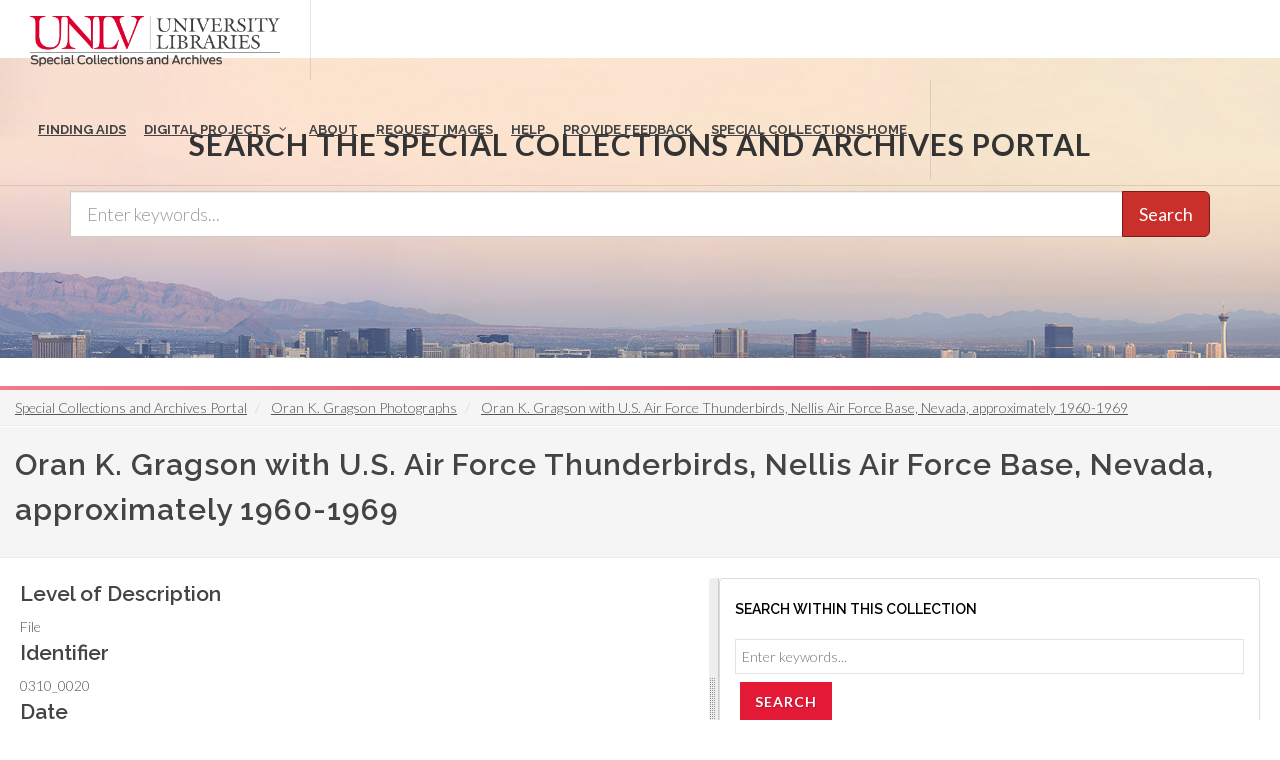

--- FILE ---
content_type: text/html; charset=UTF-8
request_url: https://special.library.unlv.edu/node/53322
body_size: 7614
content:
<!DOCTYPE html>
<html lang="en" dir="ltr" prefix="wgs84_pos: http://www.w3.org/2003/01/geo/wgs84_pos#  org: https://www.w3.org/TR/vocab-org/#org:  xs: http://www.w3.org/2001/XMLSchema#  relators: http://id.loc.gov/vocabulary/relators/  ldp: http://www.w3.org/ns/ldp#  dc11: http://purl.org/dc/elements/1.1/  dcterms: http://purl.org/dc/terms/  nfo: http://www.semanticdesktop.org/ontologies/2007/03/22/nfo/v1.1/  ebucore: http://www.ebu.ch/metadata/ontologies/ebucore/ebucore#  fedora: http://fedora.info/definitions/v4/repository#  owl: http://www.w3.org/2002/07/owl#  ore: http://www.openarchives.org/ore/terms/  rdf: http://www.w3.org/1999/02/22-rdf-syntax-ns#  rdau: http://rdaregistry.info/Elements/u/  islandora: http://islandora.ca/  pcdm: http://pcdm.org/models#  use: http://pcdm.org/use#  iana: http://www.iana.org/assignments/relation/  premis: http://www.loc.gov/premis/rdf/v1#  premis3: http://www.loc.gov/premis/rdf/v3/  co: http://purl.org/co/  content: http://purl.org/rss/1.0/modules/content/  dc: http://purl.org/dc/terms/  foaf: http://xmlns.com/foaf/0.1/  og: http://ogp.me/ns#  rdfs: http://www.w3.org/2000/01/rdf-schema#  schema: http://schema.org/  sioc: http://rdfs.org/sioc/ns#  sioct: http://rdfs.org/sioc/types#  skos: http://www.w3.org/2004/02/skos/core#  xsd: http://www.w3.org/2001/XMLSchema# ">
  <head>
    <meta charset="utf-8" />
<meta name="Generator" content="Drupal 10 (https://www.drupal.org)" />
<meta name="MobileOptimized" content="width" />
<meta name="HandheldFriendly" content="true" />
<meta name="viewport" content="width=device-width, initial-scale=1.0" />
<link rel="alternate" hreflang="en" href="https://special.library.unlv.edu/node/53322" />
<link rel="canonical" href="https://special.library.unlv.edu/node/53322" />
<link rel="shortlink" href="https://special.library.unlv.edu/node/53322" />
<script src="/sites/default/files/google_tag/primary/google_tag.script.js?t93o51" defer></script>

          <title>Oran K. Gragson with U.S. Air Force Thunderbirds, Nellis Air Force Base, Nevada, approximately 1960-1969 | UNLV Special Collections Portal</title>
        <link rel="stylesheet" media="all" href="/themes/contrib/stable/css/system/components/progress.module.css?t93o51" />
<link rel="stylesheet" media="all" href="/themes/contrib/stable/css/system/components/ajax-progress.module.css?t93o51" />
<link rel="stylesheet" media="all" href="/themes/contrib/stable/css/system/components/align.module.css?t93o51" />
<link rel="stylesheet" media="all" href="/themes/contrib/stable/css/system/components/fieldgroup.module.css?t93o51" />
<link rel="stylesheet" media="all" href="/themes/contrib/stable/css/system/components/container-inline.module.css?t93o51" />
<link rel="stylesheet" media="all" href="/themes/contrib/stable/css/system/components/clearfix.module.css?t93o51" />
<link rel="stylesheet" media="all" href="/themes/contrib/stable/css/system/components/details.module.css?t93o51" />
<link rel="stylesheet" media="all" href="/themes/contrib/stable/css/system/components/hidden.module.css?t93o51" />
<link rel="stylesheet" media="all" href="/themes/contrib/stable/css/system/components/item-list.module.css?t93o51" />
<link rel="stylesheet" media="all" href="/themes/contrib/stable/css/system/components/js.module.css?t93o51" />
<link rel="stylesheet" media="all" href="/themes/contrib/stable/css/system/components/nowrap.module.css?t93o51" />
<link rel="stylesheet" media="all" href="/themes/contrib/stable/css/system/components/position-container.module.css?t93o51" />
<link rel="stylesheet" media="all" href="/themes/contrib/stable/css/system/components/reset-appearance.module.css?t93o51" />
<link rel="stylesheet" media="all" href="/themes/contrib/stable/css/system/components/resize.module.css?t93o51" />
<link rel="stylesheet" media="all" href="/themes/contrib/stable/css/system/components/system-status-counter.css?t93o51" />
<link rel="stylesheet" media="all" href="/themes/contrib/stable/css/system/components/system-status-report-counters.css?t93o51" />
<link rel="stylesheet" media="all" href="/themes/contrib/stable/css/system/components/system-status-report-general-info.css?t93o51" />
<link rel="stylesheet" media="all" href="/themes/contrib/stable/css/system/components/tablesort.module.css?t93o51" />
<link rel="stylesheet" media="all" href="/themes/contrib/stable/css/views/views.module.css?t93o51" />
<link rel="stylesheet" media="all" href="/themes/special_theme_old/includes/animate/animate.css?t93o51" />
<link rel="stylesheet" media="all" href="/themes/special_theme_old/css/archivesspace.css?t93o51" />
<link rel="stylesheet" media="all" href="/themes/special_theme_old/includes/bootstrap/css/bootstrap.min.css?t93o51" />
<link rel="stylesheet" media="all" href="/themes/special_theme_old/includes/flexslider/css/flexslider.css?t93o51" />
<link rel="stylesheet" media="all" href="/themes/special_theme_old/includes/fontawesome/css/font-awesome.css?t93o51" />
<link rel="stylesheet" media="all" href="//fonts.googleapis.com/css?family=Lato:300,400,400italic,600,700|Raleway:300,400,500,600,700|Crete+Round:400italic" />
<link rel="stylesheet" media="all" href="/themes/special_theme_old/css/global.css?t93o51" />
<link rel="stylesheet" media="all" href="/themes/special_theme_old/css/media.css?t93o51" />
<link rel="stylesheet" media="all" href="/themes/special_theme_old/css/bootstrap.css?t93o51" />
<link rel="stylesheet" media="all" href="/themes/special_theme_old/css/style.css?t93o51" />
<link rel="stylesheet" media="all" href="/themes/special_theme_old/css/additional-styles.css?t93o51" />
<link rel="stylesheet" media="all" href="/themes/special_theme_old/css/animate.css?t93o51" />
<link rel="stylesheet" media="all" href="/themes/special_theme_old/css/colors.css?t93o51" />
<link rel="stylesheet" media="all" href="/themes/special_theme_old/css/dark.css?t93o51" />
<link rel="stylesheet" media="all" href="/themes/special_theme_old/css/font-icons.css?t93o51" />
<link rel="stylesheet" media="all" href="/themes/special_theme_old/css/magnific-popup.css?t93o51" />
<link rel="stylesheet" media="all" href="/themes/special_theme_old/css/responsive.css?t93o51" />
<link rel="stylesheet" media="all" href="/themes/special_theme_old/includes/owl/assets/owl.carousel.css?t93o51" />
<link rel="stylesheet" media="all" href="/themes/special_theme_old/includes/owl/assets/owl.theme.default.min.css?t93o51" />
<link rel="stylesheet" media="all" href="/themes/special_theme_old/includes/smartmenus/sm-core-css.css?t93o51" />

    
    <script src="https://challenges.cloudflare.com/turnstile/v0/api.js" async defer></script>
  </head>
  <body class="stretched"  class="path-node not-front page-node-type-archival-object">
    <a class="skip-to-content-link" href="#main-content">
      Skip to main content
    </a>
        <noscript><iframe src="https://www.googletagmanager.com/ns.html?id=GTM-M3FGH7Q" height="0" width="0" style="display:none;visibility:hidden"></iframe></noscript>
      <div class="dialog-off-canvas-main-canvas" data-off-canvas-main-canvas>
    

<!-- Document Wrapper ============================================= -->
	<div id="wrapper" class="clearfix">
	<!-- Header ============================================= -->
		<header id="header" class="full-header transparent-header" data-sticky-class="not-dark">
			<div id="header-wrap">
				<div class="container clearfix">
        	<!-- Logo ============================================= -->
					<div id="logo">
						<a href="/" class="standard-logo" data-dark-logo="/themes/special_theme/images/logo.png"><img src="/themes/special_theme/images/logo.png" alt="UNLV Special Collections and Archives"></a>
						<a href="/" class="retina-logo" data-dark-logo="/themes/special_theme/images/logo.png"><img src="/themes/special_theme/images/logo.png" alt="UNLV Special Collections and Archives"></a>
					</div><!-- #logo end -->
					<!-- Primary Navigation ============================================= -->
 					<div id="primary-menu-trigger" tabindex="0" role="button" aria-label="navigation menu"><i class="icon-reorder" aria-hidden="true"></i></div>
						  <div class="region region-primary-menu">
    <nav role="navigation" aria-labelledby="block-drupal8-parallax-theme-main-menu-menu" id="block-drupal8-parallax-theme-main-menu">
            
  <h2 class="visually-hidden" id="block-drupal8-parallax-theme-main-menu-menu">Main navigation</h2>
  

        
        <!-- Primary Navigation ============================================= -->
    <nav id="primary-menu" class="with-arrows">
                  <ul>
                                <li><a href="/archival-collections"><div>Finding Aids</div></a>
                                    </li>
                        <li class="mega-menu"><a href="/digital-projects"><div>Digital Projects</div></a>
        <div class="mega-menu-content clearfix">
                                                                        <ul class="mega-menu-column col-md-3">
                    <li><a href="/aae"><div><i class="icon-arrow-right2"></i>African American Experience in Las Vegas</div></a></li>
                                                                <li><a href="/collections/saladino"><div><i class="icon-arrow-right2"></i>Charles Saladino Landscape Architecture Collection</div></a></li>
                                                                <li><a href="/collections/cwu"><div><i class="icon-arrow-right2"></i>Culinary Union Photograph Collection</div></a></li>
                                                                <li><a href="/collections/dino"><div><i class="icon-arrow-right2"></i>Dino at the Sands</div></a></li>
                                                                <li><a href="/skyline"><div><i class="icon-arrow-right2"></i>Dreaming the Skyline</div></a></li>
                                                                <li><a href="/search?keys=&amp;f%5B0%5D=digital_project%3AEntertainment"><div><i class="icon-arrow-right2"></i>Entertainment</div></a></li>
                                  </ul>
                                            <ul class="mega-menu-column col-md-3">
                    <li><a href="/collections/historic-landscape"><div><i class="icon-arrow-right2"></i>Historic Landscape of Nevada</div></a></li>
                                                                <li><a href="/collections/hoover-dam"><div><i class="icon-arrow-right2"></i>Hoover Dam</div></a></li>
                                                                <li><a href="/collections/jsc"><div><i class="icon-arrow-right2"></i>Jamey Stillings</div></a></li>
                                                                <li><a href="/collections/menus"><div><i class="icon-arrow-right2"></i>Menus: The Art of Dining</div></a></li>
                                                                <li><a href="/ntsohp"><div><i class="icon-arrow-right2"></i>Nevada Test Site Oral History Project</div></a></li>
                                                                <li><a href="/collections/newspapers"><div><i class="icon-arrow-right2"></i>Newspapers</div></a></li>
                                  </ul>
                                            <ul class="mega-menu-column col-md-3">
                    <li><a href="/search?keys=&amp;f%5B0%5D=material_type%3Aoral%20histories%20%28literary%20works%29"><div><i class="icon-arrow-right2"></i>Oral Histories Collection</div></a></li>
                                                                <li><a href="/search?keys=&amp;f%5B0%5D=material_type%3Aphotographs&amp;display=grid"><div><i class="icon-arrow-right2"></i>Photograph Collections</div></a></li>
                                                                <li><a href="/rebelyell"><div><i class="icon-arrow-right2"></i>Rebel Yell Newspaper</div></a></li>
                                                                <li><a href="/collections/showgirls"><div><i class="icon-arrow-right2"></i>Showgirls</div></a></li>
                                                                <li><a href="/boomtown"><div><i class="icon-arrow-right2"></i>Southern Nevada: The Boomtown Years 1900-1925</div></a></li>
                                                                <li><a href="/collections/maps"><div><i class="icon-arrow-right2"></i>Southern Nevada History in Maps</div></a></li>
                                  </ul>
                                            <ul class="mega-menu-column col-md-3">
                    <li><a href="/jewishheritage"><div><i class="icon-arrow-right2"></i>Southern Nevada Jewish Heritage Project</div></a></li>
                                                                <li><a href="/search?keys=&amp;f%5B0%5D=digital_project%3AUNLV%20CSUN%20Minutes"><div><i class="icon-arrow-right2"></i>UNLV CSUN Records</div></a></li>
                                                                <li><a href="/search?keys=&amp;f%5B0%5D=archival_collection%3AUnion%20Pacific%20Railroad%20Collection&amp;f%5B1%5D=type%3ADigital%20Object"><div><i class="icon-arrow-right2"></i>Union Pacific Railroad Water Documents</div></a></li>
                                                                <li><a href="/collections/box"><div><i class="icon-arrow-right2"></i>Walking Box Ranch Collection</div></a></li>
                                                                <li><a href="/collections/hughes"><div><i class="icon-arrow-right2"></i>Welcome Home Howard</div></a></li>
                                  </ul>
              
                      </li>
                                  <li><a href="/about"><div>About</div></a>
                                    </li>
                                  <li><a href="/request-images"><div>Request Images</div></a>
                                    </li>
                                  <li><a href="/help"><div>Help</div></a>
                                    </li>
                                  <li><a href="https://airtable.com/shrWw2un7XqhpVlAq"><div>Provide Feedback</div></a>
                                    </li>
                                  <li><a href="https://www.library.unlv.edu/speccol/"><div>Special Collections Home</div></a>
                                    </li>
                  </ul>
    </nav><!-- #primary-menu end -->
  


  </nav>

  </div>

				</div>
			</div>
		</header><!-- #header end -->
				<section id="slider" class="slider-parallax" style="background: url('/themes/special_theme/images/h3.jpg'); background-size: cover;" data-height-lg="300" data-height-md="300" data-height-sm="300" data-height-xs="200" data-height-xxs="200">
			<div class="slider-parallax-inner">
				<div class="container clearfix">
					<div class="vertical-middle center">
					            <div class="container">
              <div class="heading-block bottommargin-sm nobottomborder"><h2 class="h4">Search the Special Collections and Archives Portal</h2></div>
              <form action="/search" id="views-exposed-form-solr-search-content-page-1" method="get" role="form" class="bottommargin-xs" accept-charset="UTF-8" title="Search">
                <div class="input-group input-group-lg">
                  <label style="display: none;" for="edit-keys">Search</label>
                  <input title="search box" type="text" id="edit-keys" name="keys" class="form-control" placeholder="Enter keywords...">
                  <span class="input-group-btn"><button class="btn btn-danger" type="submit" id="edit-submit-solr-search-content">Search</button></span>
                </div>
              </form>
            </div>
										</div>
				</div>
			</div>
		</section>
		      		<!-- Breadcrumbs -->
		<div class="color-line"></div>
		    <section id="breadcrumbs">
			<div class="container-fluid clearfix">
				  <div class="region region-breadcrumb">
    <div id="block-drupal8-parallax-theme-breadcrumbs" class="block block-system block-system-breadcrumb-block">
  
      
      <div class="content">
        <nav class="breadcrumb" role="navigation" aria-labelledby="system-breadcrumb">
    <h2 id="system-breadcrumb" class="visually-hidden">Breadcrumb</h2>
    <ol class="breadcrumb">
          <li>
                  <a href="/">Special Collections and Archives Portal</a>
              </li>
          <li>
                  <a href="/ark%3A/62930/f1vs62">Oran K. Gragson Photographs</a>
              </li>
          <li>
                  <a href="/node/53322">Oran K. Gragson with U.S. Air Force Thunderbirds, Nellis Air Force Base, Nevada, approximately 1960-1969</a>
              </li>
        </ol>
  </nav>

    </div>
  </div>

  </div>

			</div>
		</section>
		<!-- breadcrumbs -->
      		<!-- Content ============================================= -->

<a name="main-content" id="main-content"></a>

<!-- Start: Slider -->
  <!-- End: Slider -->


<!-- Start: Home page message -->
  <!--End: Home page message -->

<!-- TEMP BANNER: REMOVE LATER -->
  <!-- END TEMP BANNER -->

<!-- Start: xxx -->
<div class="parallax-widget one">
  <div class="parallax-region- wow">

          <div class="container">
        <div class="row">
          <div class="col-md-12">
              <div class="region region-highlighted">
    <div data-drupal-messages-fallback class="hidden"></div>

  </div>

          </div>
        </div>
      </div>
    
          <div id="page-title">
        <div id="page-title-inner">
          <div class="container-fluid">
            <div class="row">
              <div class="col-md-12">
                  <div class="region region-page-title">
    <div id="block-drupal8-parallax-theme-page-title" class="block block-core block-page-title-block">
  
      
      <div class="content">
      
  <h1 class="page-title">Oran K. Gragson with U.S. Air Force Thunderbirds, Nellis Air Force Base, Nevada, approximately 1960-1969</h1>


    </div>
  </div>

  </div>

              </div>
            </div>
          </div>
        </div>
      </div>
    
    <div class="container-fluid">
      <div class="parallax-region">

        <div class="row layout">

          
                      <div class="content_layout">
              <div class="nobottommargin clearfix">   <div class="region region-content">
    <div id="block-drupal8-parallax-theme-content" class="block block-system block-system-main-block">
  
      
      <div class="content">
      <article data-history-node-id="53322" about="/node/53322" typeof="schema:ArchiveComponent" class="node node--type-archival-object node--view-mode-full">

  
      <span property="schema:name" content="Oran K. Gragson with U.S. Air Force Thunderbirds, Nellis Air Force Base, Nevada, approximately 1960-1969" class="hidden"></span>


  
  <div class="node__content">
    
  <div class="field field--name-field-archival-record-level field--type-list-string field--label-above">
    <h2 class="field__label">Level of Description</h2>
              <div class="field__item">File</div>
          </div>

  <div class="field field--name-field-resource-identifier field--type-string field--label-above">
    <h2 class="field__label">Identifier</h2>
              <div property="schema:identifier" class="field__item">0310_0020</div>
          </div>

  <div class="field field--name-field-as-date field--type-as-date field--label-above">
    <h2 class="field__label">Date</h2>
          <div class="field__items">
              <div property="schema:temporalCoverage" content="approximately 1960-1969" class="field__item">approximately 1960-1969</div>
              </div>
      </div>

  <div class="field field--name-field-archival-container field--type-archival-physical-instance field--label-above">
    <h2 class="field__label">Container</h2>
          <div class="field__items">
              <div class="field__item"><a href="/node/7436" hreflang="en">Folder 01</a>, </div>
              </div>
      </div>
<div class="views-element-container"><div class="view view-eva view-special-collections-call-slip view-id-special_collections_call_slip view-display-id-call_slip_eva js-view-dom-id-6ce56d09fc97bcdbe21aa4e03ea1e2e14efc63d327b52fdbc263d87505af2777">
  
    

      <header>
      <div class="field__label">To request this item in person:</div>
    </header>
  
  

      <div class="views-row">
    <div class="views-field views-field-nothing"><span class="field-content"><strong>Collection Number:</strong> PH-00310<br><strong>Collection Name:</strong> Oran K. Gragson Photographs<br><strong>Box/Folder:</strong> Folder 01</span></div>
  </div>

  
  

  
  

  
  </div>
</div>
<details class="toggle js-form-wrapper form-wrapper" id="administrative-information"><summary role="button" aria-controls="administrative-information" aria-expanded="false">Administrative Information</summary><div class="details-wrapper">
    <div id="field-language-display"><div class="js-form-item form-item js-form-type-item form-type-item js-form-item- form-item-">
      <label>Language</label>
        English
        </div>
</div></div>
</details>

  </div>

</article>

    </div>
  </div>

  </div>
 </div>
            </div>
          
                      <div class="sidebar panel panel-default" id="sidebar_second">
              <div class="">   <div class="region region-sidebar-second">
    <div class="views-exposed-form block block-views block-views-exposed-filter-blockislandora-search-search" data-drupal-selector="views-exposed-form-islandora-search-search" id="block-islandora-search-form">
  
      <h2 class="title">Search within this collection</h2>
      
      <div class="content">
      <form action="/search" method="get" id="views-exposed-form-islandora-search-search" accept-charset="UTF-8">
  <div class="js-form-item form-item js-form-type-textfield form-type-textfield js-form-item-keys form-item-keys form-no-label">
        <input placeholder="Enter keywords..." data-drupal-selector="edit-keys" type="text" id="edit-keys" name="keys" value="" size="30" maxlength="128" class="form-text" />

        </div>
<input data-drupal-selector="edit-f-0" type="hidden" name="f[0]" value="archival_collection:Oran K. Gragson Photographs" />
<div data-drupal-selector="edit-actions" class="form-actions js-form-wrapper form-wrapper" id="edit-actions"><input class="btn btn-danger button js-form-submit form-submit" data-drupal-selector="edit-submit-islandora-search" type="submit" id="edit-submit-islandora-search" value="Search" />
</div>


</form>

    </div>
  </div>
<div class="views-element-container block block-views block-views-blockarchival-object-digital-object-block-1" id="block-views-block-archival-object-digital-object-block-1">
  
      <h2 class="title">View Online</h2>
      
      <div class="content">
      <div><div class="js-view-dom-id-e400c8443c6de9b10e0fb6762bb9f21b975badb4342eb9031630098ec8b6610b">
  
  
  

  
  
  

      <div class="views-row">
    <div class="views-field views-field-field-media-image"><div class="field-content">  <a href="/ark%3A/62930/d1cv4bv93"><img loading="lazy" src="/sites/default/files/2020-11/333885_thumbnail.png" width="255" height="200" alt="Photograph of Mayor Oran K. Gragson with USAF Thunderbirds, Nellis Air Force Base, Nevada, circa early 1960s" title="Photograph of Mayor Oran K. Gragson with USAF Thunderbirds, Nellis Air Force Base, Nevada, circa early 1960s" typeof="foaf:Image" />
</a>
</div></div>
  </div>

    

  
  

  
  
</div>
</div>

    </div>
  </div>

  </div>
 </div>
            </div>
          
        </div>
      </div>
    </div>
  </div>
</div>
<!-- End: xxx -->

<!-- Start: Home page message -->
  <!--End: Home page message -->


<!-- Start: Home page message -->
  <!--End: Home page message -->


<!-- Start: Home page message -->
<!--End: Home page message -->


<!-- Start: Home page message -->
<!--End: Home page message -->


<!-- Start: Home page message -->
<!--End: Home page message -->
<!-- Collections Carousel only on the front page. -->
<!-- Start: Footer Menu -->
<!-- End: Footer Menu -->


<!-- Start: Copyright -->
	<footer class="page-footer">
		<div class="container">
			<div class="row">
				<div class="color-line"></div>
				<div class="content-wrap nobottompadding">
					<!-- Start: Footer blocks -->
					<div class="container clearfix">
						<div class="equal">
							<div class="col_one_fourth panel-default"><div id="block-specialcollectionsfooter1" class="block block-block-content block-block-contentb9262100-f4f0-483c-8624-547dbdbbc2b3">
  
      
      <div class="content">
      
            <div class="clearfix text-formatted field field--name-body field--type-text-with-summary field--label-hidden field__item"><div class="panel-heading">
<h2 class="panel-title"><i class="icon-book3">&nbsp;</i> Special Collections</h2>
</div>

<div class="panel-body"><span class="bold">4505 South Maryland Pkwy.</span><br>
Box 457010<br>
Las Vegas, Nevada<br>
89154-7010<br>
<br>
<a href="https://www.library.unlv.edu/speccol">Library Site &nbsp;</a><br>
702-895-2234</div>
</div>
      
    </div>
  </div>
</div>
							<div class="col_one_fourth panel-default"><div id="block-specialcollectionsfooter2" class="block block-block-content block-block-contentbec52ed9-f952-405e-8931-6df6eb25ac47">
  
      
      <div class="content">
      
            <div class="clearfix text-formatted field field--name-body field--type-text-with-summary field--label-hidden field__item"><div class="panel-body"><a href="https://www.google.com/maps/place/Lied+Library/@36.1071887,-115.1446077,17z/data=!3m1!4b1!4m5!3m4!1s0x80c8c5aa885d5409:0xe9db91454584497d!8m2!3d36.1071887!4d-115.142419"><img alt="Lied Library map" src="/themes/drupal8_parallax_theme/images/lied-map.jpg"></a><br>
&nbsp;
<h2 class="h5">More Information</h2>

<ul class="iconlist nobottommargin">
	<li><a href="https://cal.library.unlv.edu">Future Library Hours</a></li>
	<li><a href="https://unlv.campusdish.com/Locations/TheCoffeeBeanAndTeaLeaf.aspx">Book 'n Bean Hours</a></li>
	<li><a href="http://www.unlv.edu/parking">Parking Information</a></li>
</ul>
</div>
</div>
      
    </div>
  </div>
</div>
							<div class="col_one_fourth panel-default"><div id="block-specialcollectionsfooter3" class="block block-block-content block-block-content25338880-8469-4a67-b924-8fb18ee683e3">
  
      
      <div class="content">
      
            <div class="clearfix text-formatted field field--name-body field--type-text-with-summary field--label-hidden field__item"><div class="panel-heading">
<h2 class="panel-title"><i class="icon-phone2">&nbsp;</i> Contact</h2>
</div>

<div class="panel-body">
<h3 class="h5">Ask Us!</h3>

<ul class="iconlist nobottommargin">
	<li><a href="http://v2.libanswers.com/chati.php?iid=1222&amp;hash=80a280612041833794463fe234cab005&amp;online=true&amp;referer_title=UNLV%20Libraries%20-%20Ask%20Us&amp;referer=http%3A%2F%2Fask.library.unlv.edu%2F"><i class="icon-comment2">&nbsp;</i>Chat</a></li>
	<li><i class="icon-phone2">&nbsp;</i>Text: 702-945-0822</li>
	<li><i class="icon-phone3">&nbsp;</i>Phone: 702-895-2111</li>
	<li><a href="http://library.unlv.edu/ask/email.php"><i class="icon-email3">&nbsp;</i>Email</a></li>
</ul>
&nbsp;

<h3 class="h5">Social Media</h3>

<ul class="iconlist nobottommargin">
	<li><a href="https://www.facebook.com/unlvspecialcollections"><i class="icon-facebook">&nbsp;</i>Facebook</a></li>
	<li><a href="https://twitter.com/unlvsc"><i class="icon-twitter2">&nbsp;</i>Twitter</a></li>
	<li><a href="http://www.youtube.com/user/unlvlibraries"><i class="icon-youtube">&nbsp;</i>YouTube</a></li>
	<li><a href="http://instagram.com/unlvspeccoll"><i class="icon-instagram2">&nbsp;</i>Instagram</a></li>
	<li><a href="https://www.library.unlv.edu/about/social-media">All Social Media</a></li>
</ul>
</div>
</div>
      
    </div>
  </div>
</div>
							<div class="col_one_fourth col_last panel-default"><div id="block-specialcollectionsfooter4" class="block block-block-content block-block-content61ad61fa-9cd9-499c-8a15-25fd81365b20">
  
      
      <div class="content">
      
            <div class="clearfix text-formatted field field--name-body field--type-text-with-summary field--label-hidden field__item"><div class="panel-heading">
<h2 class="panel-title"><i class="icon-info-sign">&nbsp;</i> More Info</h2>
</div>

<div class="panel-body">
<h3 class="h5">Directories</h3>

<ul class="iconlist nobottommargin">
	<li><a href="https://www.library.unlv.edu/about/staff#librarian-subject">Librarians by Subject</a></li>
	<li><a href="https://www.library.unlv.edu/about/staff">Staff Directory</a></li>
</ul>

<h3 class="h5">Employment</h3>

<ul class="iconlist nobottommargin">
	<li><a href="https://www.library.unlv.edu/employment">Full Time</a></li>
	<li><a href="https://www.library.unlv.edu/employment/student.html">Student</a></li>
</ul>

<h3 class="h5">Feedback</h3>

<ul class="iconlist nobottommargin">
	<li><a href="/ask/email.php">Questions or feedback</a></li>
</ul>

<h3 class="h5">Accessibility</h3>

<ul class="iconlist nobottommargin">
	<li><a href="https://www.library.unlv.edu/accessibility_disabilities">Accessibility</a></li>
</ul>
</div>
</div>
      
    </div>
  </div>
</div>
						</div>
						<div class="clear"></div>
					</div>
					<!-- End: Footer blocks -->
					<!-- Start: Copyright -->
					<div id="copyrights">
						<div class="container clearfix">
							<div class="col_half" style="padding-left:10%;"> © 2026 University of Nevada, Las Vegas<br></div>
              <div class="col_half" style="padding-left:10%;"><a href="https://special.library.unlv.edu/user/login">Login</a><br></div>
						</div>
					</div>
					<!-- End: Copyright -->
				</div><!-- #content-wrap end -->
				<!-- Go To Top ============================================= -->
				<div id="gotoTop" class="icon-angle-up fadeIn animated"></div>
			</div>
		</div>
	</footer>
</div>

  </div>

    
    <script type="application/json" data-drupal-selector="drupal-settings-json">{"path":{"baseUrl":"\/","pathPrefix":"","currentPath":"node\/53322","currentPathIsAdmin":false,"isFront":false,"currentLanguage":"en"},"pluralDelimiter":"\u0003","suppressDeprecationErrors":true,"ajaxPageState":{"libraries":"eJx1kMEKwzAMQ3-oa677m-Ik3hqw42A7bff3K9vZF4GkBwIVUUxV5wBaixDBMFz-_rkNULija_MdGRP0xuBxrWVvB5oNKCGURdxcYUTAi_AyahU1JKQ7nGjC4cqbJAM9ivCQjt0tAuWkqDIGdcY-bbGPOXLKcH9zNDwt_XRlqZPwC42wf20","theme":"drupal8_parallax_theme","theme_token":null},"ajaxTrustedUrl":{"\/search":true},"field_group":{"details":{"mode":"default","context":"view","settings":{"classes":"toggle","id":"administrative-information","open":false,"description":"","required_fields":false}}},"user":{"uid":0,"permissionsHash":"1e0fb9930a8f45a06a2c9498253b9064872675b92ca604c7e3160d98d60ae899"}}</script>
<script src="/core/assets/vendor/jquery/jquery.min.js?v=3.7.1"></script>
<script src="/core/assets/vendor/once/once.min.js?v=1.0.1"></script>
<script src="/core/misc/drupalSettingsLoader.js?v=10.4.5"></script>
<script src="/core/misc/drupal.js?v=10.4.5"></script>
<script src="/core/misc/drupal.init.js?v=10.4.5"></script>
<script src="/core/misc/debounce.js?v=10.4.5"></script>
<script src="/core/assets/vendor/tabbable/index.umd.min.js?v=6.2.0"></script>
<script src="/core/misc/form.js?v=10.4.5"></script>
<script src="/core/misc/details-summarized-content.js?v=10.4.5"></script>
<script src="/core/misc/details-aria.js?v=10.4.5"></script>
<script src="/core/misc/details.js?v=10.4.5"></script>
<script src="/themes/special_theme_old/includes/animate/wow.min.js?v=1.x"></script>
<script src="/themes/special_theme_old/js/archivesspace.js?t93o51"></script>
<script src="https://cdnjs.cloudflare.com/ajax/libs/split.js/1.5.11/split.min.js"></script>
<script src="/core/misc/progress.js?v=10.4.5"></script>
<script src="/core/assets/vendor/loadjs/loadjs.min.js?v=4.3.0"></script>
<script src="/core/misc/announce.js?v=10.4.5"></script>
<script src="/core/misc/message.js?v=10.4.5"></script>
<script src="/core/misc/ajax.js?v=10.4.5"></script>
<script src="/themes/contrib/stable/js/ajax.js?v=10.4.5"></script>
<script src="/themes/special_theme_old/includes/bootstrap/js/bootstrap.min.js?v=1.x"></script>
<script src="/themes/special_theme_old/includes/flexslider/js/jquery.flexslider-min.js?v=1.x"></script>
<script src="/themes/special_theme_old/js/custom.js?t93o51"></script>
<script src="/themes/special_theme_old/js/functions.js?t93o51"></script>
<script src="/themes/special_theme_old/js/plugins.js?t93o51"></script>
<script src="/themes/special_theme_old/js/search.js?t93o51"></script>
<script src="/themes/special_theme_old/includes/owl/owl.carousel.min.js?v=1.x"></script>
<script src="/themes/special_theme_old/includes/smartmenus/jquery.smartmenus.min.js?v=1.x"></script>

  </body>
</html>


--- FILE ---
content_type: text/javascript
request_url: https://special.library.unlv.edu/core/misc/details-summarized-content.js?v=10.4.5
body_size: 921
content:
/**
 * @file
 * Adds a summary of a details element's contents to its summary element.
 */
(($, Drupal) => {
  /**
   * The DetailsSummarizedContent object represents a single details element.
   *
   * @constructor Drupal.DetailsSummarizedContent
   *
   * @param {HTMLElement} node
   *   A details element, the summary of which may have supplemental text.
   *   The supplemental text summarizes the details element's contents.
   */
  function DetailsSummarizedContent(node) {
    this.$node = $(node);
    this.setupSummary();
  }

  $.extend(
    DetailsSummarizedContent,
    /** @lends Drupal.DetailsSummarizedContent */ {
      /**
       * Holds references to instantiated DetailsSummarizedContent objects.
       *
       * @type {Array.<Drupal.DetailsSummarizedContent>}
       */
      instances: [],
    },
  );

  $.extend(
    DetailsSummarizedContent.prototype,
    /** @lends Drupal.DetailsSummarizedContent# */ {
      /**
       * Initialize and setup summary events and markup.
       *
       * @fires event:summaryUpdated
       *
       * @listens event:summaryUpdated
       */
      setupSummary() {
        this.$detailsSummarizedContentWrapper = $(
          Drupal.theme('detailsSummarizedContentWrapper'),
        );
        this.$node
          .on('summaryUpdated', this.onSummaryUpdated.bind(this))
          .trigger('summaryUpdated')
          .find('> summary')
          .append(this.$detailsSummarizedContentWrapper);
      },

      /**
       * Update summary.
       */
      onSummaryUpdated() {
        const text = this.$node.drupalGetSummary();
        this.$detailsSummarizedContentWrapper.html(
          Drupal.theme('detailsSummarizedContentText', text),
        );
      },
    },
  );

  /**
   * Adds a summary of a details element's contents to its summary element.
   *
   * @type {Drupal~behavior}
   *
   * @prop {Drupal~behaviorAttach} attach
   *   Attaches behavior for the details element.
   */
  Drupal.behaviors.detailsSummary = {
    attach(context) {
      DetailsSummarizedContent.instances =
        DetailsSummarizedContent.instances.concat(
          once('details', 'details', context).map(
            (details) => new DetailsSummarizedContent(details),
          ),
        );
    },
  };

  Drupal.DetailsSummarizedContent = DetailsSummarizedContent;

  /**
   * The element containing a wrapper for summarized details content.
   *
   * @return {string}
   *   The markup for the element that will contain the summarized content.
   */
  Drupal.theme.detailsSummarizedContentWrapper = () =>
    `<span class="summary"></span>`;

  /**
   * Formats the summarized details content text.
   *
   * @param {string|null} [text]
   *   (optional) The summarized content text displayed in the summary.
   * @return {string}
   *   The formatted summarized content text.
   */
  Drupal.theme.detailsSummarizedContentText = (text) =>
    text ? ` (${text})` : '';
})(jQuery, Drupal);
